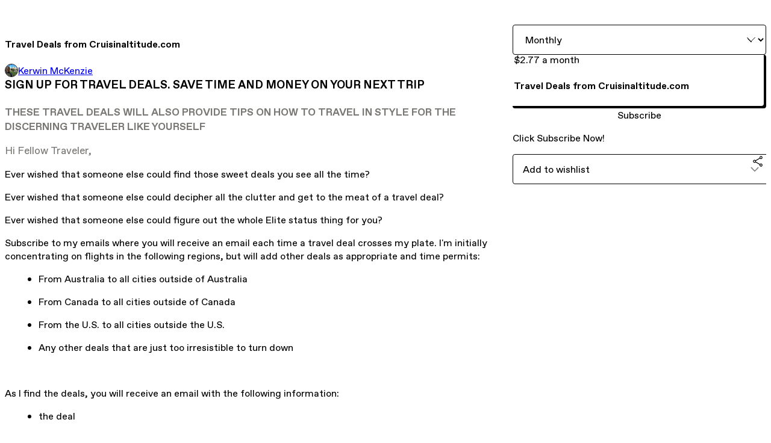

--- FILE ---
content_type: text/html; charset=utf-8
request_url: https://mskonfa.gumroad.com/l/oGPHY
body_size: 7520
content:
<!DOCTYPE html>
<html lang="en">
  <head prefix="og: http://ogp.me/ns# fb: http://ogp.me/ns/fb# gumroad: http://ogp.me/ns/fb/gumroad#">
    <link rel="dns-prefetch" href="//assets.gumroad.com">
    <link rel="dns-prefetch" href="//static-2.gumroad.com">
    <link rel="dns-prefetch" href="//public-files.gumroad.com">
  <title inertia>Travel Deals from Cruisinaltitude.com</title>
  <meta name="action-cable-url" content="wss://cable.gumroad.com/cable" />
  <link rel="stylesheet" crossorigin="anonymous" href="https://assets.gumroad.com/packs/css/design-d744556c.css" />
    <style>:root{--accent: 54 169 174;--contrast-accent: 255 255 255;--font-family: "ABC Favorit", "ABC Favorit", sans-serif;--color: 0 0 0;--primary: var(--color);--contrast-primary: 255 255 255;--filled: 255 255 255;--contrast-filled: var(--color);--body-bg: #ffffff;--active-bg: rgb(var(--color) / var(--gray-1));--border-alpha: 1}body{background-color:#ffffff;color:#000;font-family:"ABC Favorit", "ABC Favorit", sans-serif}
</style>

  <meta name="csrf-param" content="authenticity_token" />
<meta name="csrf-token" content="WZOziVVR88d4vrxwWBOqinoZE9wuPPtLFSnWnlYrhG1nYORDjq00hongDc27GUYkokITs9N0JBM9twnDjkI-rw" />
  <meta charset="utf-8">
  <meta content="149071038533330" property="fb:app_id">
  <meta content="http://www.facebook.com/gumroad" property="fb:page_id">
  <meta property="twitter:site" value="@gumroad">
  
    <meta content="Gumroad" property="og:site_name">
    <meta content="https://mskonfa.gumroad.com/l/oGPHY" property="og:url">
    <meta content="SIGN UP FOR TRAVEL DEALS. SAVE TIME AND MONEY ON YOUR NEXT TRIPTHESE TRAVEL DEALS WILL ALSO PROVIDE TIPS ON HOW TO TRAVEL IN STYLE FOR THE DISCERNING TRAVELER LIKE YOURSELFHi Fellow Traveler,Ever wished that someone else could find those sweet deals you see all the time?Ever wished that someone else could decipher all the clutter and get to the meat of a travel deal?Ever wished that someone else could figure out the whole Elite status thing for you?ThenSubscribe to my Travel Deals emails where you will receive an email each time a travel deal crosses my plate. I&#39;m initially concentrating on flights in the following regions, but will add other deals as appropriate and time permits:From Australia to all cities outside of AustraliaFrom Canada to all cities outside of CanadaFrom the U.S. to all cities outside the U.S.Any other deals that are just too irresistible to turn down As I find the deals, you will receive an email with the following information:the dealthe restrictions as much as I can understand themhow to book the dealadditional information as appropriate to help you make the most of the deal including insightsSo who am I and why should you listen to me?Worked in the airline industry from 1995-2011 in Marketing/eCommerceAn airline geek and I know my airlines and the products they deliverFlown 160+ airlines worldwide; newest airline flown is AeroflotBeen flying the world since my first commercial flight in 1980Have an extreme grasp of geographyHave a good grasp of airline fare search tool and how to find the lowest fares. Check out http://www.cruisinaltitude.com/how-to-find-affordable-flights-without-going-broke/.Visited 114 countries/geographic regionsAverage 200,000+ miles per year in air travelMulti modal, meaning I take all modes of transportation, so I understand what it takes to get around when you travelIHG Spire Elite with IHG (their top elite level)Hyatt Platinum memberAlitalia MilleMiglia Freccia Alata Club memberAmerican Airlines AAdvantage Platinum memberEtihad Guest Gold memberUnited MileagePlus Premier SilverVersed on taking any kind of ground transportationThe founder of two travel blogs, http://www.Cruisinaltitude.com and http://www.Passrider.com which is dedicated to providing travel information for airline employees.So I know a little about the industry and how to find good value for your money.Cancel Anytime if you think you find zero value in the travel deals you&#39;ve received.What are you waiting for? Join Today!" property="og:description">
    <meta content="SIGN UP FOR TRAVEL DEALS. SAVE TIME AND MONEY ON YOUR NEXT TRIPTHESE TRAVEL DEALS WILL ALSO PROVIDE TIPS ON HOW TO TRAVEL IN STYLE FOR THE DISCERNING TRAVELER LIKE YOURSELFHi Fellow Traveler,Ever wished that someone else could find those sweet deals you see all the time?Ever wished that someone else could decipher all the clutter and get to the meat of a travel deal?Ever wished that someone else could figure out the whole Elite status thing for you?ThenSubscribe to my Travel Deals emails where you will receive an email each time a travel deal crosses my plate. I&#39;m initially concentrating on flights in the following regions, but will add other deals as appropriate and time permits:From Australia to all cities outside of AustraliaFrom Canada to all cities outside of CanadaFrom the U.S. to all cities outside the U.S.Any other deals that are just too irresistible to turn down As I find the deals, you will receive an email with the following information:the dealthe restrictions as much as I can understand themhow to book the dealadditional information as appropriate to help you make the most of the deal including insightsSo who am I and why should you listen to me?Worked in the airline industry from 1995-2011 in Marketing/eCommerceAn airline geek and I know my airlines and the products they deliverFlown 160+ airlines worldwide; newest airline flown is AeroflotBeen flying the world since my first commercial flight in 1980Have an extreme grasp of geographyHave a good grasp of airline fare search tool and how to find the lowest fares. Check out http://www.cruisinaltitude.com/how-to-find-affordable-flights-without-going-broke/.Visited 114 countries/geographic regionsAverage 200,000+ miles per year in air travelMulti modal, meaning I take all modes of transportation, so I understand what it takes to get around when you travelIHG Spire Elite with IHG (their top elite level)Hyatt Platinum memberAlitalia MilleMiglia Freccia Alata Club memberAmerican Airlines AAdvantage Platinum memberEtihad Guest Gold memberUnited MileagePlus Premier SilverVersed on taking any kind of ground transportationThe founder of two travel blogs, http://www.Cruisinaltitude.com and http://www.Passrider.com which is dedicated to providing travel information for airline employees.So I know a little about the industry and how to find good value for your money.Cancel Anytime if you think you find zero value in the travel deals you&#39;ve received.What are you waiting for? Join Today!" name="description">
    <meta content="oGPHY" property="product:retailer_item_id">
    <meta content="0.0" property="product:price:amount">
    <meta content="USD" property="product:price:currency">
    <meta content="gumroad:product" property="og:type">
    <meta property="twitter:card" value="summary_large_image" />
<meta property="twitter:title" value="Travel Deals from Cruisinaltitude.com" />
<meta property="twitter:domain" value="Gumroad" />
<meta property="twitter:description" value="SIGN UP FOR TRAVEL DEALS. SAVE TIME AND MONEY ON YOUR NEXT TRIPTHESE TRAVEL DEALS WILL ALSO PROVIDE TIPS ON HOW TO TRAVEL IN STYLE FOR THE DISCERNING TRAVELER LIKE YOURSELFHi Fellow Traveler,Ever w..." />
<meta property="twitter:creator" value="@mskonfa1990" />
<meta property="twitter:image" value="https://public-files.gumroad.com/b5uhm2ilh3ymu89fc96iei63p9b5" />

      <link rel="preload" as="image" href="https://public-files.gumroad.com/b5uhm2ilh3ymu89fc96iei63p9b5">
  <meta property="og:image" content="https://public-files.gumroad.com/b5uhm2ilh3ymu89fc96iei63p9b5">
  <meta property="og:image:alt" content="">
  <meta property="og:title" content="Travel Deals from Cruisinaltitude.com">
  <meta property="gr:google_analytics:enabled" content="true">
  <meta property="gr:fb_pixel:enabled" content="true">
  <meta property="gr:logged_in_user:id" content="">
  <meta property="gr:environment" value="production">
  <meta property="gr:page:type" content="product">
  <meta property="gr:facebook_sdk:enabled" content="true">
  <meta content="initial-scale = 1.0, width = device-width" name="viewport">
  <meta property="stripe:pk" value="pk_live_Db80xIzLPWhKo1byPrnERmym">
  <meta property="stripe:api_version" value="2023-10-16; risk_in_requirements_beta=v1; retrieve_tax_forms_beta=v1;">
  <link href="/opensearch.xml" rel="search" type="application/opensearchdescription+xml" title="Gumroad">
    <link href="https://mskonfa.gumroad.com/l/oGPHY" rel="canonical">


    <link href="https://public-files.gumroad.com/6hqtltfc8l50jyntukeb4umyn1sk" rel="shortcut icon">
</head>

  <body id="product_page" class="group/body mac" style="">
    <div id="design-settings" data-settings="{&quot;font&quot;:{&quot;name&quot;:&quot;ABC Favorit&quot;,&quot;url&quot;:&quot;https://assets.gumroad.com/assets/ABCFavorit-Regular-26182c8c3addf6e4f8889817249c23b22c93233a8212e5e86574459e4dc926e2.woff2&quot;}}" style="display: none;"></div>
    <div id="user-agent-info" data-settings="{&quot;is_mobile&quot;:false}" style="display: none;"></div>
    <div class="react-entry-point" style="display:contents" id="Alert-react-component-a3f16da5-5829-4771-8bc6-b4096c59c9bf"><div class="fixed top-4 left-1/2 z-100 w-max max-w-[calc(100vw-2rem)] rounded bg-background md:max-w-sm invisible" style="transform:translateX(-50%) translateY(calc(-100% - var(--spacer-4)));transition:all 0.3s ease-out 0.5s"><div role="alert" class="flex items-start gap-2 rounded border border-border p-3"><div class="flex-1"><div></div></div></div></div></div>
      <script type="application/json" class="js-react-on-rails-component" data-component-name="Alert" data-dom-id="Alert-react-component-a3f16da5-5829-4771-8bc6-b4096c59c9bf">{"initial":null}</script>
      


    <div class="flex flex-col lg:flex-row h-screen">
      <main class="flex-1 flex flex-col lg:h-screen overflow-y-auto">
        <div class="flex-1 flex flex-col">
          


<noscript>
  <div id="javascript-notice">
    <strong>JavaScript is required to buy this product.</strong>
    Enable JavaScript in your browser settings and refresh this page to continue.
  </div>
</noscript>



  <script type="application/json" id="js-react-on-rails-context">{"railsEnv":"production","inMailer":false,"i18nLocale":"en","i18nDefaultLocale":"en","rorVersion":"14.0.4","rorPro":false,"href":"https://mskonfa.gumroad.com/l/oGPHY","location":"/l/oGPHY","scheme":"https","host":"mskonfa.gumroad.com","port":null,"pathname":"/l/oGPHY","search":null,"httpAcceptLanguage":null,"design_settings":{"font":{"name":"ABC Favorit","url":"https://assets.gumroad.com/assets/ABCFavorit-Regular-26182c8c3addf6e4f8889817249c23b22c93233a8212e5e86574459e4dc926e2.woff2"}},"domain_settings":{"scheme":"https","app_domain":"gumroad.com","root_domain":"gumroad.com","short_domain":"gum.co","discover_domain":"gumroad.com","third_party_analytics_domain":"gumroad-analytics.com","api_domain":"api.gumroad.com"},"user_agent_info":{"is_mobile":false},"logged_in_user":null,"current_seller":null,"csp_nonce":"+8oucFi9f1RmwLCbqsOxr0KUfgY5Vw7fvkd+T/Im384=","locale":"en-US","feature_flags":{"require_email_typo_acknowledgment":true,"disable_stripe_signup":true},"serverSide":false}</script>
<div class="react-entry-point" style="display:contents" id="ProductPage-react-component-0371d6cd-2e17-4102-980b-a13f12ac25ee"><section aria-label="Product information bar" class="border-0 bg-background" style="overflow:hidden;padding:0;height:0;transition:var(--transition-duration);flex-shrink:0;position:fixed;top:0;left:0;right:0;z-index:var(--z-index-menubar)"><div class="mx-auto flex max-w-product-page items-center justify-between gap-4 p-4 lg:px-8" style="transition:var(--transition-duration);margin-top:0"><div itemscope="" itemProp="offers" itemType="https://schema.org/Offer" class="flex items-center"><span class="group/tooltip relative inline-grid right"><span aria-describedby=":R4l:" style="display:contents"><div class="relative grid grid-flow-col border border-r-0 border-border"><div class="bg-accent px-2 py-1 text-accent-foreground" itemProp="price" content="2.77">$2.77<!-- --> a month</div><div class="border-border border-r-transparent border-[calc(0.5lh+--spacing(1))] border-l-1"></div><div class="absolute top-0 right-px bottom-0 border-accent border-r-transparent border-[calc(0.5lh+--spacing(1))] border-l-1"></div></div></span><span role="tooltip" id=":R4l:" class="absolute z-30 hidden w-40 max-w-max rounded-md bg-primary p-3 text-primary-foreground group-focus-within/tooltip:block group-hover/tooltip:block top-1/2 -translate-y-1/2 left-full translate-x-2"><div class="absolute border-6 border-transparent top-1/2 -translate-y-1/2 right-full border-r-primary"></div>$2.77<!-- --> a month</span></span><link itemProp="url" href="https://mskonfa.gumroad.com/l/oGPHY"/><div itemProp="availability" hidden="">https://schema.org/InStock</div><div itemProp="priceCurrency" hidden="">usd</div><div itemProp="seller" itemType="https://schema.org/Person" hidden=""><div itemProp="name" hidden="">Kerwin McKenzie</div></div></div><h3 class="hidden flex-1 lg:block">Travel Deals from Cruisinaltitude.com</h3><a href="https://gumroad.com/checkout?product=oGPHY&amp;option=ZZLWrPqsEqsSPjZKDN6VIg%3D%3D&amp;recurrence=monthly&amp;quantity=1" target="_top" style="align-items:unset" class="inline-flex items-center justify-center gap-2 cursor-pointer border border-border rounded font-[inherit] no-underline transition-transform hover:-translate-1 hover:shadow active:translate-0 active:shadow-none disabled:opacity-30 disabled:hover:translate-0 disabled:hover:shadow-none px-4 py-3 text-base leading-[1.4] bg-accent text-accent-foreground">Subscribe</a></div></section><section class="border-b border-border"><div class="mx-auto w-full max-w-product-page lg:py-16 p-4 lg:px-8"><article class="relative grid rounded border border-border bg-background lg:grid-cols-[2fr_1fr]"><figure class="group relative col-span-full overflow-hidden rounded-t border-b border-border bg-(image:--product-cover-placeholder) bg-cover" aria-label="Product preview"><div class="flex h-full snap-x snap-mandatory items-center overflow-x-scroll overflow-y-hidden [scrollbar-width:none] [&amp;::-webkit-scrollbar]:hidden" style="aspect-ratio:2.128898128898129"><div role="tabpanel" id="37d92863b33ae82b42765248175d3f8c" class="mt-0! flex min-h-[1px] flex-[1_0_100%] snap-start justify-center border-0! p-0!"></div></div></figure><section class="lg:border-r"><header class="grid gap-4 p-6 not-first:border-t"><h1 itemProp="name">Travel Deals from Cruisinaltitude.com</h1></header><section class="grid grid-cols-[auto_1fr] gap-[1px] border-t border-border p-0 sm:grid-cols-[auto_auto_minmax(max-content,1fr)]"><div class="flex flex-wrap items-center gap-2 px-6 py-4 outline outline-offset-0 outline-border col-span-full sm:col-auto"><a href="https://mskonfa.gumroad.com/" target="_blank" class="relative flex items-center gap-2" rel="noreferrer"><img class="user-avatar" src="https://public-files.gumroad.com/6hqtltfc8l50jyntukeb4umyn1sk"/>Kerwin McKenzie</a></div></section><section class="border-t border-border p-6"><div class="rich-text">













<h3>SIGN UP FOR TRAVEL DEALS. SAVE TIME AND MONEY ON YOUR NEXT TRIP</h3><h4><span style="font-size:17px;color:rgb(121, 120, 116);">THESE TRAVEL DEALS WILL ALSO PROVIDE TIPS ON HOW TO TRAVEL IN STYLE FOR THE DISCERNING TRAVELER LIKE YOURSELF</span></h4><p><span style="font-size:17px;font-weight:normal;color:rgb(121, 120, 116);">Hi Fellow Traveler,</span></p><p></p><p></p><p></p><p>Ever wished that someone else could find those sweet deals you see all the time?</p><p>Ever wished that someone else could decipher all the clutter and get to the meat of a travel deal?</p><p>Ever wished that someone else could figure out the whole Elite status thing for you?</p><p></p><p>Subscribe to my  emails where you will receive an email each time a travel deal crosses my plate. I'm initially concentrating on flights in the following regions, but will add other deals as appropriate and time permits:</p><ul>
<li>From Australia to all cities outside of Australia<br>
</li>
<li>From Canada to all cities outside of Canada<br>
</li>
<li>From the U.S. to all cities outside the U.S.<br>
</li>
<li>Any other deals that are just too irresistible to turn down </li>
</ul><p><br></p><p>As I find the deals, you will receive an email with the following information:</p><ul>
<li>the deal<br>
</li>
<li>the restrictions as much as I can understand them<br>
</li>
<li>how to book the deal<br>
</li>
<li>additional information as appropriate to help you make the most of the deal including insights<br>
</li>
</ul><div>
<p><br></p>
<p>So who am I and why should you listen to me?</p>
<ul>
<li>Worked in the airline industry from 1995-2011 in Marketing/eCommerce<br>
</li>
<li>An airline geek and I know my airlines and the products they deliver<br>
</li>
<li>Flown 160+ airlines worldwide; newest airline flown is Aeroflot<br>
</li>
<li>Been flying the world since my first commercial flight in 1980<br>
</li>
<li>Have an extreme grasp of geography<br>
</li>
<li>Have a good grasp of airline fare search tool and how to find the lowest fares. Check out <a href="http://www.cruisinaltitude.com/how-to-find-affordable-flights-without-going-broke/" target="_blank" rel="noopener noreferrer nofollow">http://www.cruisinaltitude.com/how-to-find-affordable-flights-without-going-broke/</a>.<br>
</li>
<li>Visited 114 countries/geographic regions<br>
</li>
<li>Average 200,000+ miles per year in air travel<br>
</li>
<li>Multi modal, meaning I take all modes of transportation, so I understand what it takes to get around when you travel<br>
</li>
<li>IHG Spire Elite with IHG (their top elite level)<br>
</li>
<li>Hyatt Platinum member<br>
</li>
<li>Alitalia MilleMiglia Freccia Alata Club member<br>
</li>
<li>American Airlines AAdvantage Platinum member<br>
</li>
<li>Etihad Guest Gold member<br>
</li>
<li>United MileagePlus Premier Silver<br>
</li>
<li>Versed on taking any kind of ground transportation<br>
</li>
<li>The founder of two travel blogs, <a href="http://www.Cruisinaltitude.com" target="_blank" rel="noopener noreferrer nofollow">http://www.Cruisinaltitude.com</a> and <a href="http://www.Passrider.com" target="_blank" rel="noopener noreferrer nofollow">http://www.Passrider.com</a> which is dedicated to providing travel information for airline employees.<br>
</li>
</ul>
<p><br></p>
<p>So I know a little about the industry and how to find good value for your money.</p>
<p>Cancel Anytime if you think you find zero value in the travel deals you've received.</p>
<p><br></p>
<p>What are you waiting for? </p>
</div>













</div></section></section><section><section class="grid gap-4 p-6 not-first:border-t"><select aria-label="Recurrence"><option value="monthly" selected="">Monthly</option><option value="quarterly">Quarterly</option><option value="biannually">Every 6 months</option><option value="yearly">Yearly</option></select><div class="radio-buttons" role="radiogroup" itemProp="offers" itemType="https://schema.org/AggregateOffer" itemscope=""><button class="inline-flex items-center justify-center gap-2 cursor-pointer border border-border rounded text-current font-[inherit] no-underline transition-transform hover:-translate-1 hover:shadow active:translate-0 active:shadow-none disabled:opacity-30 disabled:hover:translate-0 disabled:hover:shadow-none px-4 py-3 text-base leading-[1.4] bg-transparent" type="button" role="radio" aria-checked="true" aria-label="Travel Deals from Cruisinaltitude.com" itemProp="offer" itemType="https://schema.org/Offer" itemscope="" style="flex-direction:column"><div class="inline-flex align-middle px-3 py-2 bg-background text-foreground border border-border truncate rounded-full">$2.77<!-- --> a month<div itemProp="price" hidden="">2.77</div><div itemProp="priceCurrency" hidden="">usd</div></div><div><h4>Travel Deals from Cruisinaltitude.com</h4></div></button><div itemProp="offerCount" hidden="">1</div><div itemProp="lowPrice" hidden="">2.77</div><div itemProp="priceCurrency" hidden="">usd</div></div><a href="https://gumroad.com/checkout?product=oGPHY&amp;option=ZZLWrPqsEqsSPjZKDN6VIg%3D%3D&amp;recurrence=monthly&amp;quantity=1" target="_top" style="align-items:unset" class="inline-flex items-center justify-center gap-2 cursor-pointer border border-border rounded font-[inherit] no-underline transition-transform hover:-translate-1 hover:shadow active:translate-0 active:shadow-none disabled:opacity-30 disabled:hover:translate-0 disabled:hover:shadow-none px-4 py-3 text-base leading-[1.4] bg-accent text-accent-foreground">Subscribe</a><div class="grid divide-y divide-solid divide-border rounded border border-border bg-background"><p class="flex flex-wrap items-center justify-between gap-4 p-4">Click Subscribe Now!</p></div><div class="grid grid-cols-[1fr_auto] gap-2"><div class="combobox"><div role="combobox" aria-expanded="false" aria-controls=":R5op9:" tabindex="0" class="input " aria-label="Add to wishlist"><span class="fake-input text-singleline">Add to wishlist</span><span class="icon icon-outline-cheveron-down"></span></div><div hidden=""><datalist id=":R5op9:"><div role="option" id=":R5op9:-0" class=""><div><span class="icon icon-plus"></span> New wishlist</div></div></datalist></div></div><details class="popover toggle"><summary aria-label="Share" aria-haspopup="true" aria-expanded="false"><span class="group/tooltip relative inline-grid bottom"><span aria-describedby=":Rpop9:" style="display:contents"><button class="inline-flex items-center justify-center gap-2 cursor-pointer border border-border rounded text-current font-[inherit] no-underline transition-transform hover:-translate-1 hover:shadow active:translate-0 active:shadow-none disabled:opacity-30 disabled:hover:translate-0 disabled:hover:shadow-none px-4 py-3 text-base leading-[1.4] bg-transparent" type="button" aria-label="Share"><span class="icon icon-share"></span></button></span><span role="tooltip" id=":Rpop9:" class="absolute z-30 hidden w-40 max-w-max rounded-md bg-primary p-3 text-primary-foreground group-focus-within/tooltip:block group-hover/tooltip:block left-1/2 -translate-x-1/2 top-full translate-y-2"><div class="absolute border-6 border-transparent left-1/2 -translate-x-1/2 bottom-full border-b-primary"></div>Share</span></span></summary><div class="dropdown" style="translate:min(0px - 100% - var(--spacer-4), 0px);max-width:calc(0px - 2 * var(--spacer-4))"><div class="grid grid-cols-1 gap-4"><a href="https://twitter.com/intent/tweet?url=https%3A%2F%2Fmskonfa.gumroad.com%2Fl%2FoGPHY&amp;text=Buy%20Travel%20Deals%20from%20Cruisinaltitude.com%20on%20%40Gumroad" target="_blank" rel="noopener noreferrer" class="inline-flex items-center justify-center gap-2 cursor-pointer border rounded font-[inherit] no-underline transition-transform hover:-translate-1 hover:shadow active:translate-0 active:shadow-none disabled:opacity-30 disabled:hover:translate-0 disabled:hover:shadow-none px-4 py-3 text-base leading-[1.4] bg-black text-white border-black"><span class="brand-icon brand-icon-twitter"></span>Share on X</a><a href="https://www.facebook.com/sharer/sharer.php?u=https%3A%2F%2Fmskonfa.gumroad.com%2Fl%2FoGPHY&amp;quote=Travel%20Deals%20from%20Cruisinaltitude.com" target="_blank" rel="noopener noreferrer" class="inline-flex items-center justify-center gap-2 cursor-pointer border rounded font-[inherit] no-underline transition-transform hover:-translate-1 hover:shadow active:translate-0 active:shadow-none disabled:opacity-30 disabled:hover:translate-0 disabled:hover:shadow-none px-4 py-3 text-base leading-[1.4] bg-[#4267b2] text-white border-[#4267b2]"><span class="brand-icon brand-icon-facebook"></span>Share on Facebook</a><span class="group/tooltip relative inline-grid bottom"><span aria-describedby=":R79op9:" style="display:contents"><span class="contents"><button class="inline-flex items-center justify-center gap-2 cursor-pointer border border-border rounded text-current font-[inherit] no-underline transition-transform hover:-translate-1 hover:shadow active:translate-0 active:shadow-none disabled:opacity-30 disabled:hover:translate-0 disabled:hover:shadow-none px-4 py-3 text-base leading-[1.4] bg-transparent" type="button" aria-label="Copy product URL"><span class="icon icon-link"></span> Copy link</button></span></span><span role="tooltip" id=":R79op9:" class="absolute z-30 hidden w-40 max-w-max rounded-md bg-primary p-3 text-primary-foreground group-focus-within/tooltip:block group-hover/tooltip:block left-1/2 -translate-x-1/2 top-full translate-y-2"><div class="absolute border-6 border-transparent left-1/2 -translate-x-1/2 bottom-full border-b-primary"></div>Copy product URL</span></span></div></div></details></div></section></section></article></div></section><footer class="px-4 py-8 text-center lg:py-16"><div>Powered by <a href="https://gumroad.com/" class="logo-full" aria-label="Gumroad"></a></div></footer></div>
      <script type="application/json" class="js-react-on-rails-component" data-component-name="ProductPage" data-dom-id="ProductPage-react-component-0371d6cd-2e17-4102-980b-a13f12ac25ee">{"product":{"id":"PElrYZ19Ky1cwpJd4Tdj-g==","permalink":"oGPHY","name":"Travel Deals from Cruisinaltitude.com","seller":{"id":"6114266834814","name":"Kerwin McKenzie","avatar_url":"https://public-files.gumroad.com/6hqtltfc8l50jyntukeb4umyn1sk","profile_url":"https://mskonfa.gumroad.com/"},"collaborating_user":null,"covers":[{"url":"https://public-files.gumroad.com/b5uhm2ilh3ymu89fc96iei63p9b5","original_url":"https://public-files.gumroad.com/haew55s5jcnath1hkj1dpv0aucd6","thumbnail":null,"id":"37d92863b33ae82b42765248175d3f8c","type":"image","filetype":"png","width":670,"height":314,"native_width":1024,"native_height":481}],"main_cover_id":"37d92863b33ae82b42765248175d3f8c","thumbnail_url":null,"quantity_remaining":null,"long_url":"https://mskonfa.gumroad.com/l/oGPHY","is_sales_limited":false,"ratings":{"count":0,"average":0.0,"percentages":[0,0,0,0,0]},"custom_button_text_option":"i_want_this_prompt","is_compliance_blocked":false,"is_published":true,"is_stream_only":false,"streamable":false,"sales_count":null,"summary":"Click Subscribe Now!","attributes":[],"description_html":"\n\n\n\n\n\n\n\n\n\n\n\n\n\n\u003ch3\u003eSIGN UP FOR TRAVEL DEALS. SAVE TIME AND MONEY ON YOUR NEXT TRIP\u003c/h3\u003e\u003ch4\u003e\u003cspan style=\"font-size:17px;color:rgb(121, 120, 116);\"\u003eTHESE TRAVEL DEALS WILL ALSO PROVIDE TIPS ON HOW TO TRAVEL IN STYLE FOR THE DISCERNING TRAVELER LIKE YOURSELF\u003c/span\u003e\u003c/h4\u003e\u003cp\u003e\u003cspan style=\"font-size:17px;font-weight:normal;color:rgb(121, 120, 116);\"\u003eHi Fellow Traveler,\u003c/span\u003e\u003c/p\u003e\u003cp\u003e\u003c/p\u003e\u003cp\u003e\u003c/p\u003e\u003cp\u003e\u003c/p\u003e\u003cp\u003eEver wished that someone else could find those sweet deals you see all the time?\u003c/p\u003e\u003cp\u003eEver wished that someone else could decipher all the clutter and get to the meat of a travel deal?\u003c/p\u003e\u003cp\u003eEver wished that someone else could figure out the whole Elite status thing for you?\u003c/p\u003e\u003cp\u003e\u003c/p\u003e\u003cp\u003eSubscribe to my  emails where you will receive an email each time a travel deal crosses my plate. I'm initially concentrating on flights in the following regions, but will add other deals as appropriate and time permits:\u003c/p\u003e\u003cul\u003e\n\u003cli\u003eFrom Australia to all cities outside of Australia\u003cbr\u003e\n\u003c/li\u003e\n\u003cli\u003eFrom Canada to all cities outside of Canada\u003cbr\u003e\n\u003c/li\u003e\n\u003cli\u003eFrom the U.S. to all cities outside the U.S.\u003cbr\u003e\n\u003c/li\u003e\n\u003cli\u003eAny other deals that are just too irresistible to turn down \u003c/li\u003e\n\u003c/ul\u003e\u003cp\u003e\u003cbr\u003e\u003c/p\u003e\u003cp\u003eAs I find the deals, you will receive an email with the following information:\u003c/p\u003e\u003cul\u003e\n\u003cli\u003ethe deal\u003cbr\u003e\n\u003c/li\u003e\n\u003cli\u003ethe restrictions as much as I can understand them\u003cbr\u003e\n\u003c/li\u003e\n\u003cli\u003ehow to book the deal\u003cbr\u003e\n\u003c/li\u003e\n\u003cli\u003eadditional information as appropriate to help you make the most of the deal including insights\u003cbr\u003e\n\u003c/li\u003e\n\u003c/ul\u003e\u003cdiv\u003e\n\u003cp\u003e\u003cbr\u003e\u003c/p\u003e\n\u003cp\u003eSo who am I and why should you listen to me?\u003c/p\u003e\n\u003cul\u003e\n\u003cli\u003eWorked in the airline industry from 1995-2011 in Marketing/eCommerce\u003cbr\u003e\n\u003c/li\u003e\n\u003cli\u003eAn airline geek and I know my airlines and the products they deliver\u003cbr\u003e\n\u003c/li\u003e\n\u003cli\u003eFlown 160+ airlines worldwide; newest airline flown is Aeroflot\u003cbr\u003e\n\u003c/li\u003e\n\u003cli\u003eBeen flying the world since my first commercial flight in 1980\u003cbr\u003e\n\u003c/li\u003e\n\u003cli\u003eHave an extreme grasp of geography\u003cbr\u003e\n\u003c/li\u003e\n\u003cli\u003eHave a good grasp of airline fare search tool and how to find the lowest fares. Check out \u003ca href=\"http://www.cruisinaltitude.com/how-to-find-affordable-flights-without-going-broke/\" target=\"_blank\" rel=\"noopener noreferrer nofollow\"\u003ehttp://www.cruisinaltitude.com/how-to-find-affordable-flights-without-going-broke/\u003c/a\u003e.\u003cbr\u003e\n\u003c/li\u003e\n\u003cli\u003eVisited 114 countries/geographic regions\u003cbr\u003e\n\u003c/li\u003e\n\u003cli\u003eAverage 200,000+ miles per year in air travel\u003cbr\u003e\n\u003c/li\u003e\n\u003cli\u003eMulti modal, meaning I take all modes of transportation, so I understand what it takes to get around when you travel\u003cbr\u003e\n\u003c/li\u003e\n\u003cli\u003eIHG Spire Elite with IHG (their top elite level)\u003cbr\u003e\n\u003c/li\u003e\n\u003cli\u003eHyatt Platinum member\u003cbr\u003e\n\u003c/li\u003e\n\u003cli\u003eAlitalia MilleMiglia Freccia Alata Club member\u003cbr\u003e\n\u003c/li\u003e\n\u003cli\u003eAmerican Airlines AAdvantage Platinum member\u003cbr\u003e\n\u003c/li\u003e\n\u003cli\u003eEtihad Guest Gold member\u003cbr\u003e\n\u003c/li\u003e\n\u003cli\u003eUnited MileagePlus Premier Silver\u003cbr\u003e\n\u003c/li\u003e\n\u003cli\u003eVersed on taking any kind of ground transportation\u003cbr\u003e\n\u003c/li\u003e\n\u003cli\u003eThe founder of two travel blogs, \u003ca href=\"http://www.Cruisinaltitude.com\" target=\"_blank\" rel=\"noopener noreferrer nofollow\"\u003ehttp://www.Cruisinaltitude.com\u003c/a\u003e and \u003ca href=\"http://www.Passrider.com\" target=\"_blank\" rel=\"noopener noreferrer nofollow\"\u003ehttp://www.Passrider.com\u003c/a\u003e which is dedicated to providing travel information for airline employees.\u003cbr\u003e\n\u003c/li\u003e\n\u003c/ul\u003e\n\u003cp\u003e\u003cbr\u003e\u003c/p\u003e\n\u003cp\u003eSo I know a little about the industry and how to find good value for your money.\u003c/p\u003e\n\u003cp\u003eCancel Anytime if you think you find zero value in the travel deals you've received.\u003c/p\u003e\n\u003cp\u003e\u003cbr\u003e\u003c/p\u003e\n\u003cp\u003eWhat are you waiting for? \u003c/p\u003e\n\u003c/div\u003e\n\n\n\n\n\n\n\n\n\n\n\n\n\n","currency_code":"usd","price_cents":0,"rental_price_cents":null,"pwyw":null,"eligible_for_installment_plans":false,"allow_installment_plan":false,"installment_plan":null,"is_legacy_subscription":false,"is_tiered_membership":true,"is_physical":false,"custom_view_content_button_text":null,"is_multiseat_license":false,"hide_sold_out_variants":false,"native_type":"membership","preorder":null,"duration_in_months":null,"rental":null,"is_quantity_enabled":false,"free_trial":null,"recurrences":{"default":"monthly","enabled":[{"recurrence":"monthly","price_cents":0,"id":"JTbHCYeuIX7OTmuFO0W17A=="},{"recurrence":"quarterly","price_cents":0,"id":"ME-4rHo_tlNbZThi9MP4Ew=="},{"recurrence":"biannually","price_cents":0,"id":"0yd-ve_Q43F4Bdrzh2wFqg=="},{"recurrence":"yearly","price_cents":0,"id":"FMRymkk7S2WDPtpOtSF7Sw=="}]},"options":[{"id":"ZZLWrPqsEqsSPjZKDN6VIg==","name":"Travel Deals from Cruisinaltitude.com","quantity_left":null,"description":"","price_difference_cents":null,"recurrence_price_values":{"monthly":{"price_cents":277,"suggested_price_cents":null},"quarterly":{"price_cents":693,"suggested_price_cents":null},"biannually":{"price_cents":1388,"suggested_price_cents":null},"yearly":{"price_cents":2777,"suggested_price_cents":null}},"is_pwyw":false,"duration_in_minutes":null}],"analytics":{"google_analytics_id":null,"facebook_pixel_id":null,"free_sales":true},"has_third_party_analytics":false,"ppp_details":null,"can_edit":false,"refund_policy":null,"bundle_products":[],"public_files":[],"audio_previews_enabled":true},"discount_code":null,"purchase":null,"wishlists":[],"currency_code":"usd","show_ratings_filter":true,"creator_profile":{"external_id":"6114266834814","avatar_url":"https://public-files.gumroad.com/6hqtltfc8l50jyntukeb4umyn1sk","name":"Kerwin McKenzie","twitter_handle":"mskonfa1990","subdomain":"mskonfa.gumroad.com"},"sections":[],"main_section_index":0}</script>
      


        </div>
      </main>
    </div>
    <script src="https://assets.gumroad.com/assets/application-cbf244e9109e70d7b04497041636f00173a1e588f9b879b3a3ef11f8dfb86e5c.js" type="0e03e555485a55d083b068b3-text/javascript"></script>
    
        <script src="https://assets.gumroad.com/packs/js/webpack-runtime-435c09b39818d019f619.js" defer="defer" type="0e03e555485a55d083b068b3-text/javascript"></script>
<script src="https://assets.gumroad.com/packs/js/webpack-commons-0d4800a07f31a56a4c99.js" defer="defer" type="0e03e555485a55d083b068b3-text/javascript"></script>
<script src="https://assets.gumroad.com/packs/js/4310-8e30f8c83c57f5ce1cdf.js" defer="defer" type="0e03e555485a55d083b068b3-text/javascript"></script>
<script src="https://assets.gumroad.com/packs/js/product-330b58125e8cef01fc29.js" defer="defer" type="0e03e555485a55d083b068b3-text/javascript"></script>

  <script src="/cdn-cgi/scripts/7d0fa10a/cloudflare-static/rocket-loader.min.js" data-cf-settings="0e03e555485a55d083b068b3-|49" defer></script><script defer src="https://static.cloudflareinsights.com/beacon.min.js/vcd15cbe7772f49c399c6a5babf22c1241717689176015" integrity="sha512-ZpsOmlRQV6y907TI0dKBHq9Md29nnaEIPlkf84rnaERnq6zvWvPUqr2ft8M1aS28oN72PdrCzSjY4U6VaAw1EQ==" nonce="+8oucFi9f1RmwLCbqsOxr0KUfgY5Vw7fvkd+T/Im384=" data-cf-beacon='{"rayId":"9c24e5d25a43b179","version":"2025.9.1","serverTiming":{"name":{"cfExtPri":true,"cfEdge":true,"cfOrigin":true,"cfL4":true,"cfSpeedBrain":true,"cfCacheStatus":true}},"token":"5070e21320304a1ba2b0a42ce9682840","b":1}' crossorigin="anonymous"></script>
</body>
</html>
